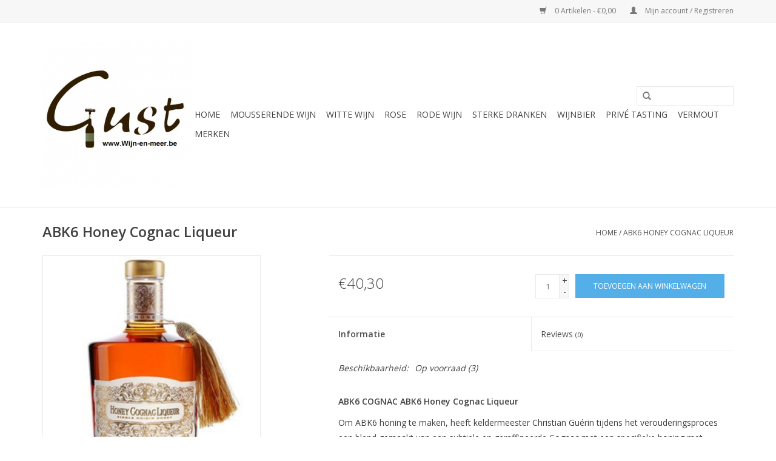

--- FILE ---
content_type: text/html;charset=utf-8
request_url: https://www.wijn-en-meer.be/abk6-cognac-abk6-honey-cognac-liqueur.html
body_size: 6585
content:
<!DOCTYPE html>
<html lang="nl">
  <head>
    <meta charset="utf-8"/>
<!-- [START] 'blocks/head.rain' -->
<!--

  (c) 2008-2026 Lightspeed Netherlands B.V.
  http://www.lightspeedhq.com
  Generated: 29-01-2026 @ 10:52:24

-->
<link rel="canonical" href="https://www.wijn-en-meer.be/abk6-cognac-abk6-honey-cognac-liqueur.html"/>
<link rel="alternate" href="https://www.wijn-en-meer.be/index.rss" type="application/rss+xml" title="Nieuwe producten"/>
<meta name="robots" content="noodp,noydir"/>
<meta property="og:url" content="https://www.wijn-en-meer.be/abk6-cognac-abk6-honey-cognac-liqueur.html?source=facebook"/>
<meta property="og:site_name" content="Bvba GustWijnen-meer.be"/>
<meta property="og:title" content="ABK6 Honey Cognac Liqueur"/>
<meta property="og:description" content="Om ABK6 honing te maken, heeft keldermeester Christian Guérin tijdens het verouderingsproces een blend gemaakt van een subtiele en geraffineerde Cognac met een "/>
<meta property="og:image" content="https://cdn.webshopapp.com/shops/220631/files/280095454/abk6-cognac-abk6-honey-cognac-liqueur.jpg"/>
<!--[if lt IE 9]>
<script src="https://cdn.webshopapp.com/assets/html5shiv.js?2025-02-20"></script>
<![endif]-->
<!-- [END] 'blocks/head.rain' -->
    <title>ABK6 Honey Cognac Liqueur - Bvba GustWijnen-meer.be</title>
    <meta name="description" content="Om ABK6 honing te maken, heeft keldermeester Christian Guérin tijdens het verouderingsproces een blend gemaakt van een subtiele en geraffineerde Cognac met een " />
    <meta name="keywords" content="ABK6, COGNAC, ABK6, Honey, Cognac, Liqueur" />
    <meta http-equiv="X-UA-Compatible" content="IE=edge,chrome=1">
    <meta name="viewport" content="width=device-width, initial-scale=1.0">
    <meta name="apple-mobile-web-app-capable" content="yes">
    <meta name="apple-mobile-web-app-status-bar-style" content="black">
    <meta property="fb:app_id" content="966242223397117"/>


    <link rel="shortcut icon" href="https://cdn.webshopapp.com/shops/220631/themes/18446/assets/favicon.ico?20220115184542" type="image/x-icon" />
    <link href='//fonts.googleapis.com/css?family=Open%20Sans:400,300,600' rel='stylesheet' type='text/css'>
    <link href='//fonts.googleapis.com/css?family=Open%20Sans:400,300,600' rel='stylesheet' type='text/css'>
    <link rel="shortcut icon" href="https://cdn.webshopapp.com/shops/220631/themes/18446/assets/favicon.ico?20220115184542" type="image/x-icon" /> 
    <link rel="stylesheet" href="https://cdn.webshopapp.com/shops/220631/themes/18446/assets/bootstrap.css?20220115184817" />
    <link rel="stylesheet" href="https://cdn.webshopapp.com/shops/220631/themes/18446/assets/style.css?20220115184817" />    
    <link rel="stylesheet" href="https://cdn.webshopapp.com/shops/220631/themes/18446/assets/settings.css?20220115184817" />  
    <link rel="stylesheet" href="https://cdn.webshopapp.com/assets/gui-2-0.css?2025-02-20" />
    <link rel="stylesheet" href="https://cdn.webshopapp.com/assets/gui-responsive-2-0.css?2025-02-20" />   
    <link rel="stylesheet" href="https://cdn.webshopapp.com/shops/220631/themes/18446/assets/custom.css?20220115184817" />
    <script src="https://cdn.webshopapp.com/assets/jquery-1-9-1.js?2025-02-20"></script>
    <script src="https://cdn.webshopapp.com/assets/jquery-ui-1-10-1.js?2025-02-20"></script>
   
    <script type="text/javascript" src="https://cdn.webshopapp.com/shops/220631/themes/18446/assets/global.js?20220115184817"></script>

    <script type="text/javascript" src="https://cdn.webshopapp.com/shops/220631/themes/18446/assets/jcarousel.js?20220115184817"></script>
    <script type="text/javascript" src="https://cdn.webshopapp.com/assets/gui.js?2025-02-20"></script>
    <script type="text/javascript" src="https://cdn.webshopapp.com/assets/gui-responsive-2-0.js?2025-02-20"></script>
        
    <!--[if lt IE 9]>
    <link rel="stylesheet" href="https://cdn.webshopapp.com/shops/220631/themes/18446/assets/style-ie.css?20220115184817" />
    <![endif]-->
  </head>
  <body>  
    <header>
      <div class="topnav">
        <div class="container">
                    <div class="right">
            <a href="https://www.wijn-en-meer.be/cart/" title="Winkelwagen" class="cart"> 
              <span class="glyphicon glyphicon-shopping-cart"></span>
              0 Artikelen - €0,00
            </a>
            <a href="https://www.wijn-en-meer.be/account/" title="Mijn account" class="my-account">
              <span class="glyphicon glyphicon-user"></span>
                            Mijn account / Registreren
                          </a>
          </div>
        </div>
      </div>
      <div class="navigation container">
        <div class="align">
          <ul class="burger">
            <img src="https://cdn.webshopapp.com/shops/220631/themes/18446/assets/hamburger.png?20220115184817" width="32" height="32" alt="Menu">
          </ul>
          <div class="vertical logo">
            <a href="https://www.wijn-en-meer.be/" title="Bvba GustWijnen-meer.be">
              <img src="https://cdn.webshopapp.com/shops/220631/themes/18446/assets/logo.png?20220115184542" alt="Bvba GustWijnen-meer.be" />
            </a>
          </div>
          <nav class="nonbounce desktop vertical">
            <form action="https://www.wijn-en-meer.be/search/" method="get" id="formSearch">
              <input type="text" name="q" autocomplete="off"  value=""/>
              <span onclick="$('#formSearch').submit();" title="Zoeken" class="glyphicon glyphicon-search"></span>
            </form>            
            <ul>
              <li class="item home ">
                <a class="itemLink" href="https://www.wijn-en-meer.be/">Home</a>
              </li>
                            <li class="item sub">
                <a class="itemLink" href="https://www.wijn-en-meer.be/mousserende-wijn/" title="Mousserende wijn">Mousserende wijn</a>
                                <span class="glyphicon glyphicon-play"></span>
                <ul class="subnav">
                                    <li class="subitem">
                    <a class="subitemLink" href="https://www.wijn-en-meer.be/mousserende-wijn/champagne/" title="Champagne">Champagne</a>
                                      </li>
                                    <li class="subitem">
                    <a class="subitemLink" href="https://www.wijn-en-meer.be/mousserende-wijn/cava/" title="Cava">Cava</a>
                                      </li>
                                    <li class="subitem">
                    <a class="subitemLink" href="https://www.wijn-en-meer.be/mousserende-wijn/duitsland/" title="Duitsland">Duitsland</a>
                                      </li>
                                    <li class="subitem">
                    <a class="subitemLink" href="https://www.wijn-en-meer.be/mousserende-wijn/prosecco/" title="Prosecco">Prosecco</a>
                                      </li>
                                  </ul>
                              </li>
                            <li class="item sub">
                <a class="itemLink" href="https://www.wijn-en-meer.be/witte-wijn/" title="Witte wijn">Witte wijn</a>
                                <span class="glyphicon glyphicon-play"></span>
                <ul class="subnav">
                                    <li class="subitem">
                    <a class="subitemLink" href="https://www.wijn-en-meer.be/witte-wijn/verenigde-staten/" title="Verenigde Staten">Verenigde Staten</a>
                                      </li>
                                    <li class="subitem">
                    <a class="subitemLink" href="https://www.wijn-en-meer.be/witte-wijn/nieuw-zeeland/" title="Nieuw Zeeland">Nieuw Zeeland</a>
                                      </li>
                                    <li class="subitem">
                    <a class="subitemLink" href="https://www.wijn-en-meer.be/witte-wijn/italie/" title="Italie">Italie</a>
                                      </li>
                                    <li class="subitem">
                    <a class="subitemLink" href="https://www.wijn-en-meer.be/witte-wijn/australie/" title="Australie">Australie</a>
                                      </li>
                                    <li class="subitem">
                    <a class="subitemLink" href="https://www.wijn-en-meer.be/witte-wijn/argentinie/" title="Argentinie">Argentinie</a>
                                      </li>
                                    <li class="subitem">
                    <a class="subitemLink" href="https://www.wijn-en-meer.be/witte-wijn/frankrijk/" title="Frankrijk">Frankrijk</a>
                                      </li>
                                    <li class="subitem">
                    <a class="subitemLink" href="https://www.wijn-en-meer.be/witte-wijn/chili/" title="Chili">Chili</a>
                                      </li>
                                    <li class="subitem">
                    <a class="subitemLink" href="https://www.wijn-en-meer.be/witte-wijn/portugal/" title="Portugal">Portugal</a>
                                      </li>
                                    <li class="subitem">
                    <a class="subitemLink" href="https://www.wijn-en-meer.be/witte-wijn/zuid-afrika/" title="Zuid Afrika">Zuid Afrika</a>
                                      </li>
                                    <li class="subitem">
                    <a class="subitemLink" href="https://www.wijn-en-meer.be/witte-wijn/spanje/" title="Spanje">Spanje</a>
                                      </li>
                                    <li class="subitem">
                    <a class="subitemLink" href="https://www.wijn-en-meer.be/witte-wijn/uruguay/" title="Uruguay">Uruguay</a>
                                      </li>
                                    <li class="subitem">
                    <a class="subitemLink" href="https://www.wijn-en-meer.be/witte-wijn/duitsland/" title="Duitsland">Duitsland</a>
                                      </li>
                                    <li class="subitem">
                    <a class="subitemLink" href="https://www.wijn-en-meer.be/witte-wijn/belgie/" title="Belgie">Belgie</a>
                                      </li>
                                  </ul>
                              </li>
                            <li class="item">
                <a class="itemLink" href="https://www.wijn-en-meer.be/rose/" title="Rose">Rose</a>
                              </li>
                            <li class="item sub">
                <a class="itemLink" href="https://www.wijn-en-meer.be/rode-wijn/" title="Rode wijn">Rode wijn</a>
                                <span class="glyphicon glyphicon-play"></span>
                <ul class="subnav">
                                    <li class="subitem">
                    <a class="subitemLink" href="https://www.wijn-en-meer.be/rode-wijn/frankrijk/" title="Frankrijk">Frankrijk</a>
                                      </li>
                                    <li class="subitem">
                    <a class="subitemLink" href="https://www.wijn-en-meer.be/rode-wijn/chili/" title="Chili">Chili</a>
                                      </li>
                                    <li class="subitem">
                    <a class="subitemLink" href="https://www.wijn-en-meer.be/rode-wijn/argentinie/" title="Argentinie">Argentinie</a>
                                      </li>
                                    <li class="subitem">
                    <a class="subitemLink" href="https://www.wijn-en-meer.be/rode-wijn/zuid-afrika/" title="Zuid-Afrika">Zuid-Afrika</a>
                                      </li>
                                    <li class="subitem">
                    <a class="subitemLink" href="https://www.wijn-en-meer.be/rode-wijn/spanje/" title="Spanje">Spanje</a>
                                      </li>
                                    <li class="subitem">
                    <a class="subitemLink" href="https://www.wijn-en-meer.be/rode-wijn/verenigde-staten/" title="Verenigde Staten">Verenigde Staten</a>
                                      </li>
                                    <li class="subitem">
                    <a class="subitemLink" href="https://www.wijn-en-meer.be/rode-wijn/portugal/" title="Portugal">Portugal</a>
                                      </li>
                                    <li class="subitem">
                    <a class="subitemLink" href="https://www.wijn-en-meer.be/rode-wijn/australie/" title="Australie">Australie</a>
                                      </li>
                                    <li class="subitem">
                    <a class="subitemLink" href="https://www.wijn-en-meer.be/rode-wijn/nieuw-zeeland/" title="Nieuw Zeeland">Nieuw Zeeland</a>
                                      </li>
                                    <li class="subitem">
                    <a class="subitemLink" href="https://www.wijn-en-meer.be/rode-wijn/italie/" title="Italie">Italie</a>
                                      </li>
                                    <li class="subitem">
                    <a class="subitemLink" href="https://www.wijn-en-meer.be/rode-wijn/duitsland/" title="Duitsland">Duitsland</a>
                                      </li>
                                  </ul>
                              </li>
                            <li class="item sub">
                <a class="itemLink" href="https://www.wijn-en-meer.be/sterke-dranken/" title="Sterke Dranken">Sterke Dranken</a>
                                <span class="glyphicon glyphicon-play"></span>
                <ul class="subnav">
                                    <li class="subitem">
                    <a class="subitemLink" href="https://www.wijn-en-meer.be/sterke-dranken/whisky/" title="Whisky">Whisky</a>
                                        <ul class="subnav">
                                            <li class="subitem">
                        <a class="subitemLink" href="https://www.wijn-en-meer.be/sterke-dranken/whisky/single-malt/" title="Single Malt">Single Malt</a>
                      </li>
                                            <li class="subitem">
                        <a class="subitemLink" href="https://www.wijn-en-meer.be/sterke-dranken/whisky/blended/" title="Blended">Blended</a>
                      </li>
                                          </ul>
                                      </li>
                                    <li class="subitem">
                    <a class="subitemLink" href="https://www.wijn-en-meer.be/sterke-dranken/gin/" title="Gin">Gin</a>
                                        <ul class="subnav">
                                            <li class="subitem">
                        <a class="subitemLink" href="https://www.wijn-en-meer.be/sterke-dranken/gin/florale-gin/" title="Florale Gin">Florale Gin</a>
                      </li>
                                            <li class="subitem">
                        <a class="subitemLink" href="https://www.wijn-en-meer.be/sterke-dranken/gin/tonic/" title="Tonic">Tonic</a>
                      </li>
                                            <li class="subitem">
                        <a class="subitemLink" href="https://www.wijn-en-meer.be/sterke-dranken/gin/kruidige-gin/" title="Kruidige Gin">Kruidige Gin</a>
                      </li>
                                            <li class="subitem">
                        <a class="subitemLink" href="https://www.wijn-en-meer.be/sterke-dranken/gin/citrus-gin/" title="Citrus Gin">Citrus Gin</a>
                      </li>
                                            <li class="subitem">
                        <a class="subitemLink" href="https://www.wijn-en-meer.be/sterke-dranken/gin/zoete-gin/" title="Zoete Gin">Zoete Gin</a>
                      </li>
                                          </ul>
                                      </li>
                                    <li class="subitem">
                    <a class="subitemLink" href="https://www.wijn-en-meer.be/sterke-dranken/rum/" title="Rum">Rum</a>
                                        <ul class="subnav">
                                            <li class="subitem">
                        <a class="subitemLink" href="https://www.wijn-en-meer.be/sterke-dranken/rum/witte-rum/" title="Witte Rum">Witte Rum</a>
                      </li>
                                            <li class="subitem">
                        <a class="subitemLink" href="https://www.wijn-en-meer.be/sterke-dranken/rum/donkere-rum/" title="Donkere Rum">Donkere Rum</a>
                      </li>
                                          </ul>
                                      </li>
                                    <li class="subitem">
                    <a class="subitemLink" href="https://www.wijn-en-meer.be/sterke-dranken/calvados/" title="Calvados">Calvados</a>
                                      </li>
                                    <li class="subitem">
                    <a class="subitemLink" href="https://www.wijn-en-meer.be/sterke-dranken/vodka/" title="Vodka">Vodka</a>
                                      </li>
                                    <li class="subitem">
                    <a class="subitemLink" href="https://www.wijn-en-meer.be/sterke-dranken/absinth/" title="Absinth">Absinth</a>
                                      </li>
                                    <li class="subitem">
                    <a class="subitemLink" href="https://www.wijn-en-meer.be/sterke-dranken/cognac/" title="Cognac">Cognac</a>
                                      </li>
                                    <li class="subitem">
                    <a class="subitemLink" href="https://www.wijn-en-meer.be/sterke-dranken/cachaca/" title="Cachaca">Cachaca</a>
                                      </li>
                                    <li class="subitem">
                    <a class="subitemLink" href="https://www.wijn-en-meer.be/sterke-dranken/amaretto/" title="Amaretto">Amaretto</a>
                                      </li>
                                    <li class="subitem">
                    <a class="subitemLink" href="https://www.wijn-en-meer.be/sterke-dranken/porto/" title="Porto">Porto</a>
                                      </li>
                                    <li class="subitem">
                    <a class="subitemLink" href="https://www.wijn-en-meer.be/sterke-dranken/grappa/" title="Grappa">Grappa</a>
                                      </li>
                                  </ul>
                              </li>
                            <li class="item">
                <a class="itemLink" href="https://www.wijn-en-meer.be/wijnbier/" title="Wijnbier">Wijnbier</a>
                              </li>
                            <li class="item">
                <a class="itemLink" href="https://www.wijn-en-meer.be/prive-tasting/" title="Privé tasting">Privé tasting</a>
                              </li>
                            <li class="item">
                <a class="itemLink" href="https://www.wijn-en-meer.be/vermout/" title="Vermout">Vermout</a>
                              </li>
                                                                      <li class="item"><a class="itemLink" href="https://www.wijn-en-meer.be/brands/" title="Merken">Merken</a></li>
                                        </ul>
            <span class="glyphicon glyphicon-remove"></span>  
          </nav>
        </div>
      </div>
    </header>
    
    <div class="wrapper">
      <div class="container content">
                <div itemscope itemtype="http://schema.org/Product">
  <div class="page-title row">
  <meta itemprop="description" content="Voor zijn unieke en typische smaak, selecteerde hij een lokale honingsoort uit het gebied van de bossen van de Charentes. De Cognac, gekozen vanwege zijn onnavolgbare karakter, is afkomstig van wijngaarden met een kalkachtige bodem.

ABK6 honing is eleg" />  <div class="col-sm-6 col-md-6">
    <h1 class="product-page" itemprop="name" content="ABK6 COGNAC ABK6 Honey Cognac Liqueur">       ABK6 Honey Cognac Liqueur </h1> 
      </div>
  <div class="col-sm-6 col-md-6 breadcrumbs text-right">
    <a href="https://www.wijn-en-meer.be/" title="Home">Home</a>
    
        / <a href="https://www.wijn-en-meer.be/abk6-cognac-abk6-honey-cognac-liqueur.html">ABK6 Honey Cognac Liqueur</a>
      </div>  
</div>
<div class="product-wrap row">
  <div class="product-img col-sm-4 col-md-4">
    <div class="zoombox">
      <div class="images"> 
        <meta itemprop="image" content="https://cdn.webshopapp.com/shops/220631/files/280095454/300x250x2/abk6-cognac-abk6-honey-cognac-liqueur.jpg" />       
                <a class="zoom first" data-image-id="280095454">             
                                  <img src="https://cdn.webshopapp.com/shops/220631/files/280095454/abk6-cognac-abk6-honey-cognac-liqueur.jpg" alt="ABK6 COGNAC ABK6 Honey Cognac Liqueur">
                              </a> 
                <a class="zoom" data-image-id="357136125">             
                                  <img src="https://cdn.webshopapp.com/shops/220631/files/357136125/abk6-cognac-abk6-honey-cognac-liqueur.jpg" alt="ABK6 COGNAC ABK6 Honey Cognac Liqueur">
                              </a> 
              </div>
      
      <div class="thumbs row">
                <div class="col-xs-3 col-sm-4 col-md-4">
          <a data-image-id="280095454">
                                        <img src="https://cdn.webshopapp.com/shops/220631/files/280095454/156x230x1/abk6-cognac-abk6-honey-cognac-liqueur.jpg" alt="ABK6 COGNAC ABK6 Honey Cognac Liqueur" title="ABK6 COGNAC ABK6 Honey Cognac Liqueur"/>
                                    </a>
        </div>
                <div class="col-xs-3 col-sm-4 col-md-4">
          <a data-image-id="357136125">
                                        <img src="https://cdn.webshopapp.com/shops/220631/files/357136125/156x230x1/abk6-cognac-abk6-honey-cognac-liqueur.jpg" alt="ABK6 COGNAC ABK6 Honey Cognac Liqueur" title="ABK6 COGNAC ABK6 Honey Cognac Liqueur"/>
                                    </a>
        </div>
              </div>  
    </div>
  </div>
 
  <div itemprop="offers" itemscope itemtype="http://schema.org/Offer" class="product-info col-sm-8 col-md-7 col-md-offset-1"> 
	  
    	<meta itemprop="price" content="40.30" />
    	<meta itemprop="priceCurrency" content="EUR" />
	  
    <meta itemprop="itemCondition" itemtype="http://schema.org/OfferItemCondition" content="http://schema.org/NewCondition"/>
          <meta itemprop="availability" content="http://schema.org/InStock" />
          
    <form action="https://www.wijn-en-meer.be/cart/add/98196743/" id=
        "product_configure_form" method="post">
              <input type="hidden" name="bundle_id" id="product_configure_bundle_id" value="">
            <div class="product-price row">
        <div class="price-wrap col-xs-5 col-md-5"> 
                    <span class="price" style="line-height: 30px;">€40,30
             
 
        </div>
        <div class="cart col-xs-7 col-md-7"> 
          <div class="cart">
                        <input type="text" name="quantity" value="1" />
            <div class="change">
              <a href="javascript:;" onclick="updateQuantity('up');" class="up">+</a>
              <a href="javascript:;" onclick="updateQuantity('down');" class="down">-</a>
            </div>
            <a href="javascript:;" onclick="$('#product_configure_form').submit();" class="btn glyphicon glyphicon-shopping-cart" title="Toevoegen aan winkelwagen" >
              <span>Toevoegen aan winkelwagen</span>
            </a>
                      </div>
        </div>
      </div>
    </form>   

    <div class="product-tabs row">
      <div class="tabs">
        <ul>
          <li class="active col-2 information"><a rel="info" href="#">Informatie</a></li>
                    <li class="col-2 reviews"><a rel="reviews" href="#">Reviews <small>(0)</small></a></li>        </ul>
      </div>                    
      <div class="tabsPages">
        <div class="page info active">
          <table class="details">
                                              <tr class="availability">
              <td>Beschikbaarheid:</td>
              <td><span class="in-stock">Op voorraad</span>
                                (3)
                              </td>
            </tr>
                                    
          </table>
         
          
                    <div class="clearfix"></div>
          
          <p><strong>ABK6 COGNAC ABK6 Honey Cognac Liqueur</strong></p>
<p>Om ABK6 honing te maken, heeft keldermeester Christian Guérin tijdens het verouderingsproces een blend gemaakt van een subtiele en geraffineerde Cognac met een specifieke honing met intense en aromatische smaken. Voor zijn unieke en typische smaak, selecteerde hij een lokale honingsoort uit het gebied van de bossen van de Charentes. De Cognac, gekozen vanwege zijn onnavolgbare karakter, is afkomstig van wijngaarden met een kalkachtige bodem.</p>
<p>ABK6 honing is elegant en subtiel, met een smaak van noten en bloemen afkomstig uit zowel de Cognac en de honing. U proeft jasmijn, violet, kamperfoelie en rozenblaadjes met een warme smaak van kruiden en gekonfijte sinaasappel samen met vanille hout en toffee. De familie Abécassis geeft er de voorkeur aan om ABK6 Honey Liqueur te drinken on Ice.</p>
          
                    
        </div>
        
        <div class="page reviews">
                              
          <div class="bottom">
            <div class="right">
              <a href="https://www.wijn-en-meer.be/account/review/51229886/">Je beoordeling toevoegen</a>
            </div>
            <span>0</span> sterren op basis van <span>0</span> beoordelingen
          </div>          
        </div>
      </div>
    </div>
  </div>
</div>
<div class="product-actions row">
  <div class="social-media col-xs-12 col-md-4">
    <div class="sharethis-inline-share-buttons"></div>
  </div>
  <div class="col-md-7 col-md-offset-1 ">
    <div class="tags-actions row">
      <div class="tags col-md-4">
                                <a href="https://www.wijn-en-meer.be/brands/abk6-cognac/" title="product.brand.title"><h2 itemprop="brand" content="ABK6 COGNAC">ABK6 COGNAC</h2></a>
              </div>
      <div class="actions col-md-8 text-right">
        <a href="https://www.wijn-en-meer.be/account/wishlistAdd/51229886/?variant_id=98196743" title="Aan verlanglijst toevoegen">Aan verlanglijst toevoegen</a> / 
        <a href="https://www.wijn-en-meer.be/compare/add/98196743/" title="Toevoegen om te vergelijken">
          Toevoegen om te vergelijken
        </a> / 
                <a href="#" onclick="window.print(); return false;" title="Afdrukken">
          Afdrukken
        </a>
      </div>      
    </div>
  </div>    
</div>

   
  
<div class="products  related row">
  <div class="col-md-12">
    <h3>Gerelateerde producten</h3>
  </div>
    <div class="product col-xs-6 col-sm-3 col-md-3">
  <div class="image-wrap">
    <a href="https://www.wijn-en-meer.be/abk6-cognac-abk6-cognac-vsop-old-pale.html" title="ABK6 COGNAC ABK6 Cognac - VSOP Old Pale">
      
           
                  <img src="https://cdn.webshopapp.com/shops/220631/files/280105852/262x276x1/abk6-cognac-abk6-cognac-vsop-old-pale.jpg" width="262" height="276" alt="ABK6 COGNAC ABK6 Cognac - VSOP Old Pale" title="ABK6 COGNAC ABK6 Cognac - VSOP Old Pale" />
                </a>
    
    <div class="description text-center">
      <a href="https://www.wijn-en-meer.be/abk6-cognac-abk6-cognac-vsop-old-pale.html" title="ABK6 COGNAC ABK6 Cognac - VSOP Old Pale">
                <div class="text">
                    De neus is complex met gestoofd fruit en houtachtige noten, gevolgd door brioche, vanille, appel en kaneel.
                  </div>
      </a>
      <a href="https://www.wijn-en-meer.be/cart/add/98196392/" class="cart">Toevoegen aan winkelwagen</a>
    </div>
  </div>
  
  <div class="info">
    <a href="https://www.wijn-en-meer.be/abk6-cognac-abk6-cognac-vsop-old-pale.html" title="ABK6 COGNAC ABK6 Cognac - VSOP Old Pale" class="title">
        ABK6 Cognac - VSOP Old Pale     </a>
    
    <div class="left">      
      
    
    €60,50
          
   </div>
       
   
     </div>
</div>

    <div class="product col-xs-6 col-sm-3 col-md-3">
  <div class="image-wrap">
    <a href="https://www.wijn-en-meer.be/abk6-cognac-abk6-cognac-vs-pure-single.html" title="ABK6 COGNAC ABK6 Cognac - VS Pure Single">
      
           
                  <img src="https://cdn.webshopapp.com/shops/220631/files/280111309/262x276x1/abk6-cognac-abk6-cognac-vs-pure-single.jpg" width="262" height="276" alt="ABK6 COGNAC ABK6 Cognac - VS Pure Single" title="ABK6 COGNAC ABK6 Cognac - VS Pure Single" />
                </a>
    
    <div class="description text-center">
      <a href="https://www.wijn-en-meer.be/abk6-cognac-abk6-cognac-vs-pure-single.html" title="ABK6 COGNAC ABK6 Cognac - VS Pure Single">
                <div class="text">
                    De eerste neus heeft aroma&#039;s van abrikozen en verse druiven die vervolgens evolueren naar licht kruidig en fruitig gebak.
                  </div>
      </a>
      <a href="https://www.wijn-en-meer.be/cart/add/98196443/" class="cart">Toevoegen aan winkelwagen</a>
    </div>
  </div>
  
  <div class="info">
    <a href="https://www.wijn-en-meer.be/abk6-cognac-abk6-cognac-vs-pure-single.html" title="ABK6 COGNAC ABK6 Cognac - VS Pure Single" class="title">
        ABK6 Cognac - VS Pure Single     </a>
    
    <div class="left">      
      
    
    €48,20
          
   </div>
       
   
     </div>
</div>

<div class="clearfix visible-xs"></div>
    <div class="product col-xs-6 col-sm-3 col-md-3">
  <div class="image-wrap">
    <a href="https://www.wijn-en-meer.be/abk6-orange-cinnamon.html" title="ABK6 Orange Cinnamon">
      
           
                  <img src="https://cdn.webshopapp.com/shops/220631/files/323068360/262x276x1/abk6-orange-cinnamon.jpg" width="262" height="276" alt="ABK6 Orange Cinnamon" title="ABK6 Orange Cinnamon" />
                </a>
    
    <div class="description text-center">
      <a href="https://www.wijn-en-meer.be/abk6-orange-cinnamon.html" title="ABK6 Orange Cinnamon">
                <div class="text">
                    ABK6 Sinaasappel-kaneel Cognac Likeur speelt in op wereldwijde trends op het gebied van mengen en consumptie. Consumenten die op zoek zijn naar authenticiteit zullen hun zoektocht naar ervaring verrukken met dit heerlijke product dat gemaakt is voor momen
                  </div>
      </a>
      <a href="https://www.wijn-en-meer.be/cart/add/214153699/" class="cart">Toevoegen aan winkelwagen</a>
    </div>
  </div>
  
  <div class="info">
    <a href="https://www.wijn-en-meer.be/abk6-orange-cinnamon.html" title="ABK6 Orange Cinnamon" class="title">
        ABK6 Orange Cinnamon     </a>
    
    <div class="left">      
      
    
    €40,30
          
   </div>
       
   
     </div>
</div>

  </div>                  
</div>


<script src="https://cdn.webshopapp.com/shops/220631/themes/18446/assets/jquery-zoom-min.js?20220115184817" type="text/javascript"></script>
<script type="text/javascript">
function updateQuantity(way){
    var quantity = parseInt($('.cart input').val());

    if (way == 'up'){
        if (quantity < 3){
            quantity++;
        } else {
            quantity = 3;
        }
    } else {
        if (quantity > 1){
            quantity--;
        } else {
            quantity = 1;
        }
    }

    $('.cart input').val(quantity);
}
</script>      </div>
      
      <footer>
        <hr class="full-width" />
        <div class="container">
          <div class="social row">
                        <div class="newsletter col-xs-12 col-sm-7 col-md-7">
              <span class="title">Meld je aan voor onze nieuwsbrief:</span>
              <form id="formNewsletter" action="https://www.wijn-en-meer.be/account/newsletter/" method="post">
                <input type="hidden" name="key" value="86f9412ac4f0fd92bc65653fde4f6ce3" />
                <input type="text" name="email" id="formNewsletterEmail" value="" placeholder="E-mail"/>
                <a class="btn glyphicon glyphicon-send" href="#" onclick="$('#formNewsletter').submit(); return false;" title="Abonneer" ><span>Abonneer</span></a>
              </form>
            </div>
                            <div class="social-media col-xs-12 col-md-12  col-sm-5 col-md-5 text-right">
              <a href="https://www.facebook.com/Gust.bvba" class="social-icon facebook" target="_blank"></a>                            <a href="https://plus.google.com/+GustWijnenmeerHulshout" class="social-icon google" target="_blank"></a>                                                                      
            </div>
                      </div>
          <hr class="full-width" />
          <div class="links row">
            <div class="col-xs-12 col-sm-3 col-md-3">
                <label class="collapse" for="_1">
                  <strong>Klantenservice</strong>
                  <span class="glyphicon glyphicon-chevron-down hidden-sm hidden-md hidden-lg"></span></label>
                    <input class="collapse_input hidden-md hidden-lg hidden-sm" id="_1" type="checkbox">
                    <div class="list">
  
                  <ul class="no-underline no-list-style">
                                                <li><a href="https://www.wijn-en-meer.be/service/about/" title="Over ons" >Over ons</a>
                        </li>
                                                <li><a href="https://www.wijn-en-meer.be/service/general-terms-conditions/" title="Algemene voorwaarden" >Algemene voorwaarden</a>
                        </li>
                                                <li><a href="https://www.wijn-en-meer.be/service/disclaimer/" title="Disclaimer" >Disclaimer</a>
                        </li>
                                                <li><a href="https://www.wijn-en-meer.be/service/privacy-policy/" title="Privacy Policy" >Privacy Policy</a>
                        </li>
                                                <li><a href="https://www.wijn-en-meer.be/service/payment-methods/" title="Betaalmethoden" >Betaalmethoden</a>
                        </li>
                                                <li><a href="https://www.wijn-en-meer.be/service/shipping-returns/" title="Verzenden &amp; retourneren" >Verzenden &amp; retourneren</a>
                        </li>
                                                <li><a href="https://www.wijn-en-meer.be/service/" title="Klantenservice" >Klantenservice</a>
                        </li>
                                                <li><a href="https://www.wijn-en-meer.be/sitemap/" title="Sitemap" >Sitemap</a>
                        </li>
                                            </ul>
                  </div> 
             
            </div>     
       
            
            <div class="col-xs-12 col-sm-3 col-md-3">
          <label class="collapse" for="_2">
                  <strong>Producten</strong>
                  <span class="glyphicon glyphicon-chevron-down hidden-sm hidden-md hidden-lg"></span></label>
                    <input class="collapse_input hidden-md hidden-lg hidden-sm" id="_2" type="checkbox">
                    <div class="list">
              <ul>
                <li><a href="https://www.wijn-en-meer.be/collection/" title="Alle producten">Alle producten</a></li>
                <li><a href="https://www.wijn-en-meer.be/collection/?sort=newest" title="Nieuwe producten">Nieuwe producten</a></li>
                <li><a href="https://www.wijn-en-meer.be/collection/offers/" title="Aanbiedingen">Aanbiedingen</a></li>
                <li><a href="https://www.wijn-en-meer.be/brands/" title="Merken">Merken</a></li>                <li><a href="https://www.wijn-en-meer.be/tags/" title="Tags">Tags</a></li>                <li><a href="https://www.wijn-en-meer.be/index.rss" title="RSS-feed">RSS-feed</a></li>
              </ul>
            </div>
            </div>
            
            <div class="col-xs-12 col-sm-3 col-md-3">
              <label class="collapse" for="_3">
                  <strong>
                                Mijn account
                              </strong>
                  <span class="glyphicon glyphicon-chevron-down hidden-sm hidden-md hidden-lg"></span></label>
                    <input class="collapse_input hidden-md hidden-lg hidden-sm" id="_3" type="checkbox">
                    <div class="list">
            
           
              <ul>
                                <li><a href="https://www.wijn-en-meer.be/account/" title="Registreren">Registreren</a></li>
                                <li><a href="https://www.wijn-en-meer.be/account/orders/" title="Mijn bestellingen">Mijn bestellingen</a></li>
                                <li><a href="https://www.wijn-en-meer.be/account/tickets/" title="Mijn tickets">Mijn tickets</a></li>
                                <li><a href="https://www.wijn-en-meer.be/account/wishlist/" title="Mijn verlanglijst">Mijn verlanglijst</a></li>
                              </ul>
            </div>
            </div>
            <div class="col-xs-12 col-sm-3 col-md-3">
                 <label class="collapse" for="_4">
                  <strong>Gust Wijnen & meer </strong>
                  <span class="glyphicon glyphicon-chevron-down hidden-sm hidden-md hidden-lg"></span></label>
                    <input class="collapse_input hidden-md hidden-lg hidden-sm" id="_4" type="checkbox">
                    <div class="list">
              
              
              
              <span class="contact-description">Koning Leopoldlaan 61 , 2260 Westerlo</span>                            <div class="contact">
                <span class="glyphicon glyphicon-earphone"></span>
                +32 (0) 492.074470
              </div>
                                          <div class="contact">
                <span class="glyphicon glyphicon-envelope"></span>
                <a href="/cdn-cgi/l/email-protection#9afdefe9eeedf3f0f4fff4dafdf7fbf3f6b4f9f5f7" title="Email"><span class="__cf_email__" data-cfemail="a3c4d6d0d7d4cac9cdc6cde3c4cec2cacf8dc0ccce">[email&#160;protected]</span></a>
              </div>
                            </div>
              
                                                      </div>
          </div>
          <hr class="full-width" />
        </div>
        <div class="copyright-payment">
          <div class="container">
            <div class="row">
              <div class="copyright col-md-6">
                © Copyright 2026 Bvba GustWijnen-meer.be 
                                - Powered by
                                <a href="https://www.lightspeedhq.be/" title="Lightspeed" target="_blank">Lightspeed</a>
                                                              </div>
              <div class="payments col-md-6 text-right">
                                <a href="https://www.wijn-en-meer.be/service/payment-methods/" title="Betaalmethoden">
                  <img src="https://cdn.webshopapp.com/assets/icon-payment-multisafepay.png?2025-02-20" alt="MultiSafepay" />
                </a>
                                <a href="https://www.wijn-en-meer.be/service/payment-methods/" title="Betaalmethoden">
                  <img src="https://cdn.webshopapp.com/assets/icon-payment-ideal.png?2025-02-20" alt="iDEAL" />
                </a>
                                <a href="https://www.wijn-en-meer.be/service/payment-methods/" title="Betaalmethoden">
                  <img src="https://cdn.webshopapp.com/assets/icon-payment-maestro.png?2025-02-20" alt="Maestro" />
                </a>
                                <a href="https://www.wijn-en-meer.be/service/payment-methods/" title="Betaalmethoden">
                  <img src="https://cdn.webshopapp.com/assets/icon-payment-mistercash.png?2025-02-20" alt="Bancontact / Mister Cash" />
                </a>
                                <a href="https://www.wijn-en-meer.be/service/payment-methods/" title="Betaalmethoden">
                  <img src="https://cdn.webshopapp.com/assets/icon-payment-banktransfer.png?2025-02-20" alt="Bank transfer" />
                </a>
                                <a href="https://www.wijn-en-meer.be/service/payment-methods/" title="Betaalmethoden">
                  <img src="https://cdn.webshopapp.com/assets/icon-payment-mastercard.png?2025-02-20" alt="MasterCard" />
                </a>
                                <a href="https://www.wijn-en-meer.be/service/payment-methods/" title="Betaalmethoden">
                  <img src="https://cdn.webshopapp.com/assets/icon-payment-visa.png?2025-02-20" alt="Visa" />
                </a>
                                <a href="https://www.wijn-en-meer.be/service/payment-methods/" title="Betaalmethoden">
                  <img src="https://cdn.webshopapp.com/assets/icon-payment-belfius.png?2025-02-20" alt="Belfius" />
                </a>
                                <a href="https://www.wijn-en-meer.be/service/payment-methods/" title="Betaalmethoden">
                  <img src="https://cdn.webshopapp.com/assets/icon-payment-kbc.png?2025-02-20" alt="KBC" />
                </a>
                                <a href="https://www.wijn-en-meer.be/service/payment-methods/" title="Betaalmethoden">
                  <img src="https://cdn.webshopapp.com/assets/icon-payment-inghomepay.png?2025-02-20" alt="ING HomePay" />
                </a>
                              </div>
            </div>
          </div>
        </div>
      </footer>
    </div>
    <!-- [START] 'blocks/body.rain' -->
<script data-cfasync="false" src="/cdn-cgi/scripts/5c5dd728/cloudflare-static/email-decode.min.js"></script><script>
(function () {
  var s = document.createElement('script');
  s.type = 'text/javascript';
  s.async = true;
  s.src = 'https://www.wijn-en-meer.be/services/stats/pageview.js?product=51229886&hash=08fa';
  ( document.getElementsByTagName('head')[0] || document.getElementsByTagName('body')[0] ).appendChild(s);
})();
</script>
<script>
// VIEWSION.net APPLoader
var d=document;var s=d.createElement('script');s.async=true;s.type="text/javascript";s.src="https://seoshop.viewsion.net/apps/js/c/14339f/apploader.js";d.body.appendChild(s);
</script>
<!-- [END] 'blocks/body.rain' -->
  </body>

</html>

--- FILE ---
content_type: text/javascript;charset=utf-8
request_url: https://www.wijn-en-meer.be/services/stats/pageview.js?product=51229886&hash=08fa
body_size: -412
content:
// SEOshop 29-01-2026 10:52:26